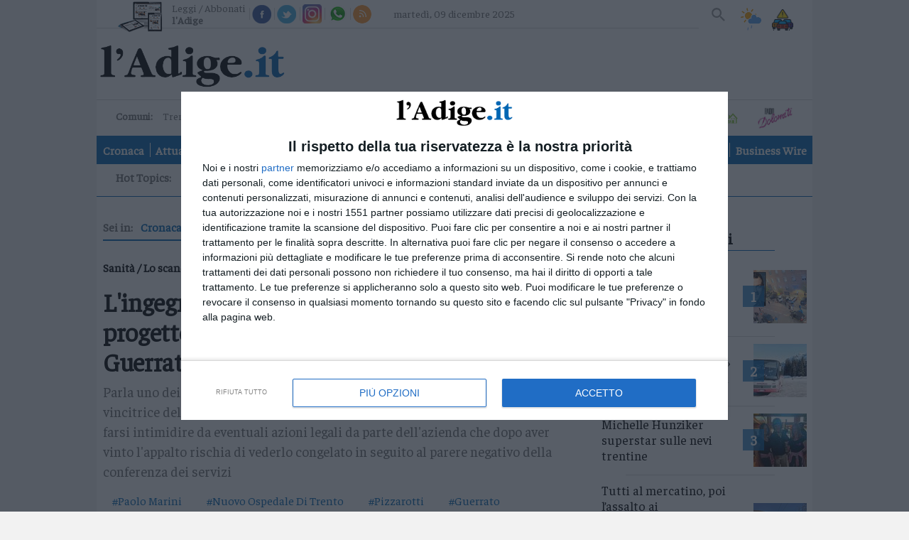

--- FILE ---
content_type: application/javascript
request_url: https://www.ladige.it/dist/script.min.js
body_size: 61707
content:
var _typeof="function"===typeof Symbol&&"symbol"===typeof Symbol.iterator?function(e){return typeof e}:function(e){return e&&"function"===typeof Symbol&&e.constructor===Symbol&&e!==Symbol.prototype?"symbol":typeof e};
(function(e){"function"===typeof define&&define.amd?define(["jquery"],e):"object"===("undefined"===typeof exports?"undefined":_typeof(exports))?e(require("jquery")):e(jQuery)})(function(e){function h(a){a=g.json?JSON.stringify(a):String(a);return g.raw?a:encodeURIComponent(a)}function k(a,b){var c;if(g.raw)c=a;else a:{0===a.indexOf('"')&&(a=a.slice(1,-1).replace(/\\"/g,'"').replace(/\\\\/g,"\\"));try{a=decodeURIComponent(a.replace(f," "));c=g.json?JSON.parse(a):a;break a}catch(m){}c=void 0}return e.isFunction(b)?
b(c):c}var f=/\+/g,g=e.cookie=function(a,b,c){if(void 0!==b&&!e.isFunction(b)){c=e.extend({},g.defaults,c);if("number"===typeof c.expires){var f=c.expires,d=c.expires=new Date;d.setTime(+d+864E5*f)}return document.cookie=[g.raw?a:encodeURIComponent(a),"\x3d",h(b),c.expires?"; expires\x3d"+c.expires.toUTCString():"",c.path?"; path\x3d"+c.path:"",c.domain?"; domain\x3d"+c.domain:"",c.secure?"; secure":""].join("")}c=a?void 0:{};for(var f=document.cookie?document.cookie.split("; "):[],d=0,l=f.length;d<
l;d++){var q=f[d].split("\x3d"),r;r=q.shift();r=g.raw?r:decodeURIComponent(r);q=q.join("\x3d");if(a&&a===r){c=k(q,b);break}a||void 0===(q=k(q))||(c[r]=q)}return c};g.defaults={};e.removeCookie=function(a,b){if(void 0===e.cookie(a))return!1;e.cookie(a,"",e.extend({},b,{expires:-1}));return!e.cookie(a)}});"use strict";
(function(e,h,k,f){var g=e(h);e.fn.lazyload=function(a){function b(){var a=0;c.each(function(){var b=e(this);if(!(m.skip_invisible&&!b.is(":visible")||e.abovethetop(this,m)||e.leftofbegin(this,m)))if(!e.belowthefold(this,m)&&!e.rightoffold(this,m))b.trigger("appear"),a=0;else if(++a>m.failure_limit)return!1})}var c=this,m={threshold:0,failure_limit:0,event:"scroll",effect:"show",container:h,data_attribute:"original",skip_invisible:!1,appear:null,load:null,placeholder:"[data-uri]"};
a&&(f!==a.failurelimit&&(a.failure_limit=a.failurelimit,delete a.failurelimit),f!==a.effectspeed&&(a.effect_speed=a.effectspeed,delete a.effectspeed),e.extend(m,a));a=m.container===f||m.container===h?g:e(m.container);0===m.event.indexOf("scroll")&&a.bind(m.event,function(){return b()});this.each(function(){var a=this,b=e(a);a.loaded=!1;(b.attr("src")===f||!1===b.attr("src"))&&b.is("img")&&b.attr("src",m.placeholder);b.one("appear",function(){this.loaded||(m.appear&&m.appear.call(a,c.length,m),e("\x3cimg /\x3e").bind("load",
function(){var d=b.attr("data-"+m.data_attribute);b.hide();b.is("img")?b.attr("src",d):b.css("background-image","url('"+d+"')");b[m.effect](m.effect_speed);a.loaded=!0;d=e.grep(c,function(a){return!a.loaded});c=e(d);m.load&&m.load.call(a,c.length,m)}).attr("src",b.attr("data-"+m.data_attribute)))});0!==m.event.indexOf("scroll")&&b.bind(m.event,function(){a.loaded||b.trigger("appear")})});g.bind("resize",function(){b()});/(?:iphone|ipod|ipad).*os 5/gi.test(navigator.appVersion)&&g.bind("pageshow",
function(a){a.originalEvent&&a.originalEvent.persisted&&c.each(function(){e(this).trigger("appear")})});e(k).ready(function(){b()});return this};e.belowthefold=function(a,b){return(b.container===f||b.container===h?(h.innerHeight?h.innerHeight:g.height())+g.scrollTop():e(b.container).offset().top+e(b.container).height())<=e(a).offset().top-b.threshold};e.rightoffold=function(a,b){return(b.container===f||b.container===h?g.width()+g.scrollLeft():e(b.container).offset().left+e(b.container).width())<=
e(a).offset().left-b.threshold};e.abovethetop=function(a,b){return(b.container===f||b.container===h?g.scrollTop():e(b.container).offset().top)>=e(a).offset().top+b.threshold+e(a).height()};e.leftofbegin=function(a,b){return(b.container===f||b.container===h?g.scrollLeft():e(b.container).offset().left)>=e(a).offset().left+b.threshold+e(a).width()};e.inviewport=function(a,b){return!e.rightoffold(a,b)&&!e.leftofbegin(a,b)&&!e.belowthefold(a,b)&&!e.abovethetop(a,b)};e.extend(e.expr[":"],{"below-the-fold":function(a){return e.belowthefold(a,
{threshold:0})},"above-the-top":function(a){return!e.belowthefold(a,{threshold:0})},"right-of-screen":function(a){return e.rightoffold(a,{threshold:0})},"left-of-screen":function(a){return!e.rightoffold(a,{threshold:0})},"in-viewport":function(a){return e.inviewport(a,{threshold:0})},"above-the-fold":function(a){return!e.belowthefold(a,{threshold:0})},"right-of-fold":function(a){return e.rightoffold(a,{threshold:0})},"left-of-fold":function(a){return!e.rightoffold(a,{threshold:0})}})})(jQuery,window,
document);"use strict";_typeof="function"===typeof Symbol&&"symbol"===typeof Symbol.iterator?function(e){return typeof e}:function(e){return e&&"function"===typeof Symbol&&e.constructor===Symbol&&e!==Symbol.prototype?"symbol":typeof e};function _classCallCheck(e,h){if(!(e instanceof h))throw new TypeError("Cannot call a class as a function");}
var _createClass=function(){function e(e,k){for(var h=0;h<k.length;h++){var g=k[h];g.enumerable=g.enumerable||!1;g.configurable=!0;"value"in g&&(g.writable=!0);Object.defineProperty(e,g.key,g)}}return function(h,k,f){return k&&e(h.prototype,k),f&&e(h,f),h}}(),MaterialDatepicker=function(){function e(h,k){_classCallCheck(this,e);if(this.settings=Object.assign({type:"date",lang:"en",orientation:"landscape",color:"rgba(0, 150, 136, 1)",theme:"light",zIndex:"100",position:null,buttons:!0,openOn:"click",
closeAfterClick:!0,date:new Date,weekBegin:"sunday",outputFormat:{date:"YYYY/MM/DD",month:"MMMM YYYY"},topHeaderFormat:"YYYY",headerFormat:{date:"ddd, MMM D",month:"MMM"},sitePickerFormat:{date:"MMMM YYYY",month:"YYYY"},onLoad:null,onOpen:null,onNewDate:null,onChange:null,outputElement:""},k),moment.locale(this.settings.lang),"object"==_typeof(this.settings.topHeaderFormat)&&(this.settings.topHeaderFormat=this.settings.topHeaderFormat[this.settings.type]),"object"==_typeof(this.settings.headerFormat)&&
(this.settings.headerFormat=this.settings.headerFormat[this.settings.type]),"object"==_typeof(this.settings.outputFormat)&&(this.settings.outputFormat=this.settings.outputFormat[this.settings.type]),"object"==_typeof(this.settings.sitePickerFormat)&&(this.settings.sitePickerFormat=this.settings.sitePickerFormat[this.settings.type]),this.element=h,"string"==typeof this.element&&(this.element=document.querySelector(""+h),null==this.element))return void console.warn('Material Datepicker could not initialize because, Object: "'+
h+'" is not defined');h=this.element.tagName;k=(this.element.getAttribute("type"),moment().format(this.settings.outputFormat));"INPUT"==h?k=this.element.value:"DIV"==h||"A"==h||"SPAN"==h||"P"==h?0==this.element.children&&(k=this.element.innerHTML):"PAPER-INPUT"==h&&(k=this.element.value);h=moment(k,this.settings.outputFormat).toDate();isNaN(h.getTime())&&(h=moment().toDate());this.date=h;"string"==typeof this.settings.outputElement&&""!=this.settings.outputElement&&(this.settings.outputElement=document.querySelector(""+
this.settings.outputElement));this._define()}return _createClass(e,[{key:"_define",value:function(){var e=this;if(this._createElement(),"direct"==this.settings.openOn)return void this.open(this.settings.openOn);this.element.addEventListener(this.settings.openOn,function(){e.open(e.settings.openOn)});"direct"!=this.settings.openOn&&(document.addEventListener("keyup",function(h){9==h.keyCode&&(document.activeElement==e.element?e.open():e.close())}),document.addEventListener("keyup",function(h){h=moment(e.element.value,
e.settings.outputFormat).toDate();e.newDate(h,"",!1)}),document.addEventListener("mouseup",function(h){-1==e._getPath(h).indexOf(e.picker)&&e.close()}))}},{key:"_createElement",value:function(e){var h=this;e=(new Date).getTime()+Math.round(Math.random()+2);this.picker=document.createElement("div");this.picker.setAttribute("class","mp-"+this.settings.type+"picker mp-picker");this.picker.setAttribute("id","mp-"+e);this.picker.setAttribute("data-theme",this.settings.theme);this.picker.setAttribute("data-orientation",
this.settings.orientation);var f=document.createElement("div");f.setAttribute("class","mp-picker-info");this.picker.appendChild(f);var g=document.createElement("div");g.setAttribute("class","mp-picker-picker");this.picker.appendChild(g);var a=document.createElement("span");a.setAttribute("class","mp-info-first");f.appendChild(a);a=document.createElement("span");a.setAttribute("class","mp-info-second");f.appendChild(a);f=document.createElement("div");f.setAttribute("class","mp-picker-site");g.appendChild(f);
a=document.createElement("a");a.setAttribute("class","mp-picker-site-before mp-picker-site-button");f.appendChild(a);a.addEventListener("click",function(){h._siteChange(-1)});a=document.createElement("span");a.setAttribute("class","mp-picker-site-this mp-animate");f.appendChild(a);a=document.createElement("a");a.setAttribute("class","mp-picker-site-next mp-picker-site-button");f.appendChild(a);a.addEventListener("click",function(){h._siteChange(1)});f=document.createElement("div");f.setAttribute("class",
"mp-picker-choose mp-animate");g.appendChild(f);e="\n      #mp-"+e+'.mp-picker:not([data-theme\x3d"dark"]) .mp-picker-info {\n        background-color: '+this.settings.color+";\n      }\n\n      #mp-"+e+'.mp-picker .mp-picker-choose [class*\x3d"mp-picker-click"].active,\n      #mp-'+e+'.mp-picker[data-theme\x3d"dark"] .mp-picker-choose [class*\x3d"mp-picker-click"].active {\n        background-color: '+this.settings.color+";\n      }\n\n      #mp-"+e+'.mp-picker .mp-picker-choose [class*\x3d"mp-picker-click"].today:not(.active),\n      #mp-'+
e+'.mp-picker[data-theme\x3d"dark"] .mp-picker-choose .mp-picker-choose [class*\x3d"mp-picker-click"].today:not(.active) {\n        color: '+this.settings.color+";\n      }\n    ";g=document.createElement("style");g.type="text/css";g.appendChild(document.createTextNode(e));document.querySelector("head").appendChild(g);this.draw();this.callbackOnLoad()}},{key:"draw",value:function(){var e=this,k=this.picker.querySelector(".mp-picker-choose");if(k.innerHTML="",this.picker.querySelector(".mp-info-first").innerHTML=
moment(this.date).format(this.settings.topHeaderFormat),this.picker.querySelector(".mp-info-second").innerHTML=moment(this.date).format(this.settings.headerFormat),this.picker.querySelector(".mp-picker-site-this").innerHTML=moment(this.date).format(this.settings.sitePickerFormat),null!=this.picker.querySelector('[class*\x3d"mp-picker-click"].active')&&this.picker.querySelector('[class*\x3d"mp-picker-click"].active').classList.remove("active"),"date"==this.settings.type){for(var f=0;7>f;f++){var g=
f;"monday"==this.settings.weekBegin&&7<=(g+=1)&&(g=0);var a=document.createElement("span");a.setAttribute("class","mp-picker-header mp-picker-header-day-"+f);a.innerHTML=moment.weekdaysMin()[g].substr(0,1);k.appendChild(a)}var b=this.date.getTime(),b=new Date(b);b.setDate(1);b.setMonth(b.getMonth()+1);b.setDate(0);var c=b,b=b.getDate();c.setDate(1);for(var c=c.getDay(),g=function(a,l){var d=document.createElement("a");d.setAttribute("class","mp-picker-choose-day");var g=a>=c;"monday"==e.settings.weekBegin&&
(g=a+1>=c);g&&l<=b?(d.innerHTML=l,d.classList.add("mp-picker-click-"+l),l++):(d.innerHTML=" ",d.classList.add("mp-empty"));k.appendChild(d);d.addEventListener("click",function(a){e._getPath(a)[0].classList.contains("mp-empty")||(a=e.date,a.setDate(l-1),"direct"==e.settings.openOn?e.newDate(a):e.newDate(a,"close"))});m=l},f=0,m=1;42>f;f++)g(f,m);(new Date).getYear()==this.date.getYear()&&(new Date).getMonth()==this.date.getMonth()?this.picker.querySelector(".mp-picker-click-"+1*(new Date).getDate()).classList.add("today"):
null!=this.picker.querySelector(".mp-picker-click-"+1*(new Date).getMonth()+".today")&&this.picker.querySelector(".mp-picker-click-"+1*(new Date).getDate()+".today").classList.remove("today");this.picker.querySelector(".mp-picker-click-"+1*this.date.getDate()).classList.add("active")}else if("month"==this.settings.type){g=function(a){var b=document.createElement("a");b.setAttribute("class","mp-picker-click-"+a+" mp-picker-choose-month");b.innerHTML=moment.monthsShort("-MMM-")[a].replace(".","");k.appendChild(b);
b.addEventListener("click",function(){var b=e.date;b.setMonth(a);"direct"==e.settings.openOn?e.newDate(b):e.newDate(b,"close")})};for(f=0;12>f;f++)g(f);(new Date).getYear()==this.date.getYear()?this.picker.querySelector(".mp-picker-click-"+1*(new Date).getMonth()).classList.add("today"):null!=this.picker.querySelector(".mp-picker-click-"+1*(new Date).getMonth()+".today")&&this.picker.querySelector(".mp-picker-click-"+1*(new Date).getMonth()+".today").classList.remove("today");this.picker.querySelector(".mp-picker-click-"+
1*this.date.getMonth()).classList.add("active")}}},{key:"_siteChange",value:function(e){var h=this,f={"-1":"left",1:"right"},g={"-1":"right",1:"left"};"date"==this.settings.type?this.date=moment(this.date).add(e,"month").toDate():"month"==this.settings.type&&(this.date=moment(this.date).add(e,"year").toDate());this.picker.querySelectorAll(".mp-animate")[0].classList.add("mp-animate-"+g[e]);this.picker.querySelectorAll(".mp-animate")[1].classList.add("mp-animate-"+g[e]);setTimeout(function(){h.picker.querySelectorAll(".mp-animate")[0].classList.remove("mp-animate-"+
g[e]);h.picker.querySelectorAll(".mp-animate")[0].classList.add("mp-animate-"+f[e]);h.picker.querySelectorAll(".mp-animate")[1].classList.remove("mp-animate-"+g[e]);h.picker.querySelectorAll(".mp-animate")[1].classList.add("mp-animate-"+f[e]);h.draw();setTimeout(function(){h.picker.querySelectorAll(".mp-animate")[0].classList.remove("mp-animate-"+f[e]);h.picker.querySelectorAll(".mp-animate")[1].classList.remove("mp-animate-"+f[e]);h.newDate(h.date)},200)},200)}},{key:"open",value:function(e){if("direct"==
e&&"DIV"==this.element.tagName)this.element.appendChild(this.picker);else{e=this.element.tagName;var h=this.element.getAttribute("type"),f=this.element.value;("INPUT"!=e||"date"!=h&&"number"!=h&&"text"!=h)&&"PAPER-INPUT"!=e||""==f||(this.date=moment(f,this.settings.outputFormat).toDate());document.body.appendChild(this.picker);e=this._findTotalOffset(this.element);var h=e.top+e.height+10,f=e.left,g=g=Math.max(document.documentElement.clientWidth,window.innerWidth||0),a=a=Math.max(document.documentElement.clientHeight,
window.innerHeight||0),b=this._findTotalOffset(this.picker);f+b.width+50>g&&(f=f-b.width-10);h+b.height+20>a&&(h=h-b.height-e.height-10);this.picker.style.top=h+"px";this.picker.style.left=f+"px"}this.picker.style.zIndex=this.settings.zIndex;null!=this.settings.position&&(this.picker.style.position=this.settings.position);this.newDate(null);this.callbackOnOpen()}},{key:"close",value:function(){this.picker&&this.picker.parentNode&&this.picker.parentNode.removeChild(this.picker)}},{key:"_writeInElement",
value:function(){var e=moment(this.date).format(this.settings.outputFormat);("INPUT"==this.element.tagName&&"text"==this.element.getAttribute("type")||"DIV"==this.element.tagName||"PAPER-INPUT"==this.element.tagName)&&(this.element.value=e);"INPUT"!=this.settings.outputElement.tagName&&(this.settings.outputElement.innerHTML=e)}},{key:"newDate",value:function(e,k){var f=2>=arguments.length||void 0===arguments[2]||arguments[2],g=e||this.date;isNaN(g.valueOf())&&(g=this.settings.date);g.setMilliseconds(0);
g.setSeconds(0);g.setMinutes(0);g.setHours(0);this.date=g;this.draw();f&&this._writeInElement();this.callbackOnChange();"close"==k&&(this.close(),this.callbackOnNewDate())}},{key:"callbackOnLoad",value:function(){"function"==typeof this.settings.onLoad&&this.settings.onLoad.call(this,this.date)}},{key:"callbackOnOpen",value:function(){"function"==typeof this.settings.onOpen&&this.settings.onOpen.call(this,this.date)}},{key:"callbackOnNewDate",value:function(){"function"==typeof this.settings.onNewDate&&
this.settings.onNewDate.call(this,this.date)}},{key:"callbackOnChange",value:function(){"function"==typeof this.settings.onChange&&this.settings.onChange.call(this,this.date)}},{key:"_findTotalOffset",value:function(e){var h,f;h=f=0;var g=e.getBoundingClientRect();if(e.offsetParent){do h+=e.offsetLeft,f+=e.offsetTop;while(e=e.offsetParent)}return{left:h,top:f,height:g.height,width:g.width}}},{key:"_getPath",value:function(e){var h=[];for(e=e.target;e;)h.push(e),e=e.parentElement;return-1===h.indexOf(window)&&
-1===h.indexOf(document)&&h.push(document),-1===h.indexOf(window)&&h.push(window),h}}]),e}();"use strict";_typeof="function"===typeof Symbol&&"symbol"===typeof Symbol.iterator?function(e){return typeof e}:function(e){return e&&"function"===typeof Symbol&&e.constructor===Symbol&&e!==Symbol.prototype?"symbol":typeof e};
(function(e){"object"===("undefined"===typeof exports?"undefined":_typeof(exports))&&"undefined"!==typeof module?module.exports=e():"function"===typeof define&&define.amd?define([],e):("undefined"!==typeof window?window:"undefined"!==typeof global?global:"undefined"!==typeof self?self:this).Lightgallery=e()})(function(){return function h(k,f,g){function a(c,d){if(!f[c]){if(!k[c]){var l="function"==typeof require&&require;if(!d&&l)return l(c,!0);if(b)return b(c,!0);d=Error("Cannot find module '"+c+
"'");throw d.code="MODULE_NOT_FOUND",d;}d=f[c]={exports:{}};k[c][0].call(d.exports,function(b){var d=k[c][1][b];return a(d?d:b)},d,d.exports,h,k,f,g)}return f[c].exports}for(var b="function"==typeof require&&require,c=0;c<g.length;c++)a(g[c]);return a}({1:[function(h,k,f){(function(g,a){if("undefined"!==typeof f)a(f);else{var b={};a(b);g.lgUtils=b}})(this,function(g){Object.defineProperty(g,"__esModule",{value:!0});window.getAttribute=function(a){return window[a]};window.setAttribute=function(a,c){window[a]=
c};document.getAttribute=function(a){return document[a]};document.setAttribute=function(a,c){document[a]=c};var a={wrap:function(a,c){if(a){var b=document.createElement("div");b.className=c;a.parentNode.insertBefore(b,a);a.parentNode.removeChild(a);b.appendChild(a)}},addClass:function(a,c){a&&(a.classList?a.classList.add(c):a.className+=" "+c)},removeClass:function(a,c){a&&(a.classList?a.classList.remove(c):a.className=a.className.replace(new RegExp("(^|\\b)"+c.split(" ").join("|")+"(\\b|$)","gi"),
" "))},hasClass:function(a,c){return a.classList?a.classList.contains(c):(new RegExp("(^| )"+c+"( |$)","gi")).test(a.className)},setVendor:function(a,c,g){a&&(a.style[c.charAt(0).toLowerCase()+c.slice(1)]=g,a.style["webkit"+c]=g,a.style["moz"+c]=g,a.style["ms"+c]=g,a.style["o"+c]=g)},trigger:function(a,c){if(a){var b=new CustomEvent(c,{detail:2>=arguments.length||void 0===arguments[2]?null:arguments[2]});a.dispatchEvent(b)}},Listener:{uid:0},on:function(b,c,g){b&&c.split(" ").forEach(function(d){var l=
b.getAttribute("lg-event-uid")||"";a.Listener.uid++;l+="\x26"+a.Listener.uid;b.setAttribute("lg-event-uid",l);a.Listener[d+a.Listener.uid]=g;b.addEventListener(d.split(".")[0],g,!1)})},off:function(b,c){if(b){var g=b.getAttribute("lg-event-uid");if(g)for(var g=g.split("\x26"),d=0;d<g.length;d++)if(g[d]){var l=c+g[d];if("."===l.substring(0,1))for(var f in a.Listener)a.Listener.hasOwnProperty(f)&&-1<f.split(".").indexOf(l.split(".")[1])&&(b.removeEventListener(f.split(".")[0],a.Listener[f]),b.setAttribute("lg-event-uid",
b.getAttribute("lg-event-uid").replace("\x26"+g[d],"")),delete a.Listener[f]);else b.removeEventListener(l.split(".")[0],a.Listener[l]),b.setAttribute("lg-event-uid",b.getAttribute("lg-event-uid").replace("\x26"+g[d],"")),delete a.Listener[l]}}},param:function(a){return Object.keys(a).map(function(b){return encodeURIComponent(b)+"\x3d"+encodeURIComponent(a[b])}).join("\x26")}};g.default=a})},{}],2:[function(h,k,f){(function(g,a){"undefined"!==typeof f?a(h("./lg-utils")):(a(g.lgUtils),g.lightgallery=
{})})(this,function(g){function a(a,b){this.el=a;this.s=c({},f,b);if(this.s.dynamic&&"undefined"!==this.s.dynamicEl&&this.s.dynamicEl.constructor===Array&&!this.s.dynamicEl.length)throw"When using dynamic mode, you must also define dynamicEl as an Array.";this.modules={};this.hideBartimeout=this.lgBusy=this.lGalleryOn=!1;this.isTouch="ontouchstart"in document.documentElement;this.s.slideEndAnimatoin&&(this.s.hideControlOnEnd=!1);this.items=[];this.s.dynamic?this.items=this.s.dynamicEl:"this"===this.s.selector?
this.items.push(this.el):this.items=""!==this.s.selector?this.s.selectWithin?document.querySelector(this.s.selectWithin).querySelectorAll(this.s.selector):this.el.querySelectorAll(this.s.selector):this.el.children;this.outer=this.___slide="";this.init();return this}var b=g&&g.__esModule?g:{default:g},c=Object.assign||function(a){for(var b=1;b<arguments.length;b++){var d=arguments[b],c;for(c in d)Object.prototype.hasOwnProperty.call(d,c)&&(a[c]=d[c])}return a};(function(){function a(a,b){b=b||{bubbles:!1,
cancelable:!1,detail:void 0};var d=document.createEvent("CustomEvent");d.initCustomEvent(a,b.bubbles,b.cancelable,b.detail);return d}if("function"===typeof window.CustomEvent)return!1;a.prototype=window.Event.prototype;window.CustomEvent=a})();window.utils=b.default;window.lgData={uid:0};window.lgModules={};var f={mode:"lg-slide",cssEasing:"ease",easing:"linear",speed:600,height:"100%",width:"100%",addClass:"",startClass:"lg-start-zoom",backdropDuration:150,hideBarsDelay:6E3,useLeft:!1,closable:!0,
loop:!0,escKey:!0,keyPress:!0,controls:!0,slideEndAnimatoin:!0,hideControlOnEnd:!1,mousewheel:!1,getCaptionFromTitleOrAlt:!0,appendSubHtmlTo:".lg-sub-html",subHtmlSelectorRelative:!1,preload:1,showAfterLoad:!0,selector:"",selectWithin:"",nextHtml:"",prevHtml:"",index:!1,iframeMaxWidth:"100%",download:!0,counter:!0,appendCounterTo:".lg-toolbar",swipeThreshold:50,enableSwipe:!0,enableDrag:!0,dynamic:!1,dynamicEl:[],galleryId:1};a.prototype.init=function(){var a=this;a.s.preload>a.items.length&&(a.s.preload=
a.items.length);var l=window.location.hash;0<l.indexOf("lg\x3d"+this.s.galleryId)&&(a.index=parseInt(l.split("\x26slide\x3d")[1],10),b.default.addClass(document.body,"lg-from-hash"),b.default.hasClass(document.body,"lg-on")||(b.default.addClass(document.body,"lg-on"),setTimeout(function(){a.build(a.index)})));if(a.s.dynamic)b.default.trigger(this.el,"onBeforeOpen"),a.index=a.s.index||0,b.default.hasClass(document.body,"lg-on")||(b.default.addClass(document.body,"lg-on"),setTimeout(function(){a.build(a.index)}));
else for(l=0;l<a.items.length;l++)(function(d){b.default.on(a.items[d],"click.lgcustom",function(l){l.preventDefault();b.default.trigger(a.el,"onBeforeOpen");a.index=a.s.index||d;b.default.hasClass(document.body,"lg-on")||(a.build(a.index),b.default.addClass(document.body,"lg-on"))})})(l)};a.prototype.build=function(a){var d=this;d.structure();for(var c in window.lgModules)d.modules[c]=new window.lgModules[c](d.el);d.slide(a,!1,!1);d.s.keyPress&&d.keyPress();1<d.items.length&&(d.arrow(),setTimeout(function(){d.enableDrag();
d.enableSwipe()},50),d.s.mousewheel&&d.mousewheel());d.counter();d.closeGallery();b.default.trigger(d.el,"onAfterOpen");b.default.on(d.outer,"mousemove.lg click.lg touchstart.lg",function(){b.default.removeClass(d.outer,"lg-hide-items");clearTimeout(d.hideBartimeout);d.hideBartimeout=setTimeout(function(){b.default.addClass(d.outer,"lg-hide-items")},d.s.hideBarsDelay)})};a.prototype.structure=function(){var a="",l="",c=0,g="",f=this;document.body.insertAdjacentHTML("beforeend",'\x3cdiv class\x3d"lg-backdrop"\x3e\x3c/div\x3e');
b.default.setVendor(document.querySelector(".lg-backdrop"),"TransitionDuration",this.s.backdropDuration+"ms");for(c=0;c<this.items.length;c++)a+='\x3cdiv class\x3d"lg-item"\x3e\x3c/div\x3e';this.s.controls&&1<this.items.length&&(l='\x3cdiv class\x3d"lg-actions"\x3e\x3cdiv class\x3d"lg-prev lg-icon"\x3e'+this.s.prevHtml+'\x3c/div\x3e\x3cdiv class\x3d"lg-next lg-icon"\x3e'+this.s.nextHtml+"\x3c/div\x3e\x3c/div\x3e");".lg-sub-html"===this.s.appendSubHtmlTo&&(g='\x3cdiv class\x3d"lg-sub-html"\x3e\x3c/div\x3e');
document.body.insertAdjacentHTML("beforeend",'\x3cdiv class\x3d"lg-outer '+this.s.addClass+" "+this.s.startClass+'"\x3e\x3cdiv class\x3d"lg" style\x3d"width:'+this.s.width+"; height:"+this.s.height+'"\x3e\x3cdiv class\x3d"lg-inner"\x3e'+a+'\x3c/div\x3e\x3cdiv class\x3d"lg-toolbar group"\x3e\x3cspan class\x3d"lg-close lg-icon"\x3e\x3c/span\x3e\x3c/div\x3e'+l+g+"\x3c/div\x3e\x3c/div\x3e");this.outer=document.querySelector(".lg-outer");this.___slide=this.outer.querySelectorAll(".lg-item");this.s.useLeft?
(b.default.addClass(this.outer,"lg-use-left"),this.s.mode="lg-slide"):b.default.addClass(this.outer,"lg-use-css3");f.setTop();b.default.on(window,"resize.lg orientationchange.lg",function(){setTimeout(function(){f.setTop()},100)});b.default.addClass(this.___slide[this.index],"lg-current");this.doCss()?b.default.addClass(this.outer,"lg-css3"):(b.default.addClass(this.outer,"lg-css"),this.s.speed=0);b.default.addClass(this.outer,this.s.mode);this.s.enableDrag&&1<this.items.length&&b.default.addClass(this.outer,
"lg-grab");this.s.showAfterLoad&&b.default.addClass(this.outer,"lg-show-after-load");this.doCss()&&(a=this.outer.querySelector(".lg-inner"),b.default.setVendor(a,"TransitionTimingFunction",this.s.cssEasing),b.default.setVendor(a,"TransitionDuration",this.s.speed+"ms"));b.default.addClass(document.querySelector(".lg-backdrop"),"in");setTimeout(function(){b.default.addClass(f.outer,"lg-visible")},this.s.backdropDuration);this.s.download&&this.outer.querySelector(".lg-toolbar").insertAdjacentHTML("beforeend",
'\x3ca id\x3d"lg-download" target\x3d"_blank" download class\x3d"lg-download lg-icon"\x3e\x3c/a\x3e');this.prevScrollTop=document.documentElement.scrollTop||document.body.scrollTop};a.prototype.setTop=function(){if("100%"!==this.s.height){var a=window.innerHeight,b=(a-parseInt(this.s.height,10))/2,c=this.outer.querySelector(".lg");a>=parseInt(this.s.height,10)?c.style.top=b+"px":c.style.top="0px"}};a.prototype.doCss=function(){var a;a:{a="transition MozTransition WebkitTransition OTransition msTransition KhtmlTransition".split(" ");
var b=document.documentElement,c;for(c=0;c<a.length;c++)if(a[c]in b.style){a=!0;break a}a=void 0}return a?!0:!1};a.prototype.isVideo=function(a,b){b=this.s.dynamic?this.s.dynamicEl[b].html:this.items[b].getAttribute("data-html");if(!a&&b)return{html5:!0};b=a.match(/\/\/(?:www\.)?youtu(?:\.be|be\.com)\/(?:watch\?v=|embed\/)?([a-z0-9\-\_\%]+)/i);var d=a.match(/\/\/(?:www\.)?vimeo.com\/([0-9a-z\-_]+)/i),c=a.match(/\/\/(?:www\.)?dai.ly\/([0-9a-z\-_]+)/i);a=a.match(/\/\/(?:www\.)?(?:vk\.com|vkontakte\.ru)\/(?:video_ext\.php\?)(.*)/i);
if(b)return{youtube:b};if(d)return{vimeo:d};if(c)return{dailymotion:c};if(a)return{vk:a}};a.prototype.counter=function(){this.s.counter&&this.outer.querySelector(this.s.appendCounterTo).insertAdjacentHTML("beforeend",'\x3cdiv id\x3d"lg-counter"\x3e\x3cspan id\x3d"lg-counter-current"\x3e'+(parseInt(this.index,10)+1)+'\x3c/span\x3e / \x3cspan id\x3d"lg-counter-all"\x3e'+this.items.length+"\x3c/span\x3e\x3c/div\x3e")};a.prototype.addHtml=function(a){var d,c;this.s.dynamic?d=this.s.dynamicEl[a].subHtml:
(c=this.items[a],d=c.getAttribute("data-sub-html"),this.s.getCaptionFromTitleOrAlt&&!d&&(d=c.getAttribute("title"))&&c.querySelector("img")&&(d=c.querySelector("img").getAttribute("alt")));if("undefined"!==typeof d&&null!==d){var g=d.substring(0,1);if("."===g||"#"===g)d=this.s.subHtmlSelectorRelative&&!this.s.dynamic?c.querySelector(d).innerHTML:document.querySelector(d).innerHTML}else d="";".lg-sub-html"===this.s.appendSubHtmlTo?this.outer.querySelector(this.s.appendSubHtmlTo).innerHTML=d:this.___slide[a].insertAdjacentHTML("beforeend",
d);"undefined"!==typeof d&&null!==d&&(""===d?b.default.addClass(this.outer.querySelector(this.s.appendSubHtmlTo),"lg-empty-html"):b.default.removeClass(this.outer.querySelector(this.s.appendSubHtmlTo),"lg-empty-html"));b.default.trigger(this.el,"onAfterAppendSubHtml",{index:a})};a.prototype.preload=function(a){var b;for(b=1;b<=this.s.preload&&!(b>=this.items.length-a);b++)this.loadContent(a+b,!1,0);for(b=1;b<=this.s.preload&&!(0>a-b);b++)this.loadContent(a-b,!1,0)};a.prototype.loadContent=function(a,
c,g){var d=this,l=!1,f,h,m,q,k;m=function(a){for(var b=[],d=[],c=0;c<a.length;c++){var g=a[c].split(" ");""===g[0]&&g.splice(0,1);d.push(g[0]);b.push(g[1])}a=window.innerWidth;for(c=0;c<b.length;c++)if(parseInt(b[c],10)>a){h=d[c];break}};d.s.dynamic?(d.s.dynamicEl[a].poster&&(l=!0,f=d.s.dynamicEl[a].poster),k=d.s.dynamicEl[a].html,h=d.s.dynamicEl[a].src,d.s.dynamicEl[a].responsive&&(q=d.s.dynamicEl[a].responsive.split(","),m(q)),m=d.s.dynamicEl[a].srcset,q=d.s.dynamicEl[a].sizes):(d.items[a].getAttribute("data-poster")&&
(l=!0,f=d.items[a].getAttribute("data-poster")),k=d.items[a].getAttribute("data-html"),h=d.items[a].getAttribute("href")||d.items[a].getAttribute("data-src"),d.items[a].getAttribute("data-responsive")&&(q=d.items[a].getAttribute("data-responsive").split(","),m(q)),m=d.items[a].getAttribute("data-srcset"),q=d.items[a].getAttribute("data-sizes"));var v=!1;d.s.dynamic?d.s.dynamicEl[a].iframe&&(v=!0):"true"===d.items[a].getAttribute("data-iframe")&&(v=!0);var w=d.isVideo(h,a);if(!b.default.hasClass(d.___slide[a],
"lg-loaded")){v?d.___slide[a].insertAdjacentHTML("afterbegin",'\x3cdiv class\x3d"lg-video-cont" style\x3d"max-width:'+d.s.iframeMaxWidth+'"\x3e\x3cdiv class\x3d"lg-video"\x3e\x3ciframe class\x3d"lg-object" frameborder\x3d"0" src\x3d"'+h+'"  allowfullscreen\x3d"true"\x3e\x3c/iframe\x3e\x3c/div\x3e\x3c/div\x3e'):l?(k="",k=w&&w.youtube?"lg-has-youtube":w&&w.vimeo?"lg-has-vimeo":"lg-has-html5",d.___slide[a].insertAdjacentHTML("beforeend",'\x3cdiv class\x3d"lg-video-cont '+k+' "\x3e\x3cdiv class\x3d"lg-video"\x3e\x3cspan class\x3d"lg-video-play"\x3e\x3c/span\x3e\x3cimg class\x3d"lg-object lg-has-poster" src\x3d"'+
f+'" /\x3e\x3c/div\x3e\x3c/div\x3e')):w?(d.___slide[a].insertAdjacentHTML("beforeend",'\x3cdiv class\x3d"lg-video-cont "\x3e\x3cdiv class\x3d"lg-video"\x3e\x3c/div\x3e\x3c/div\x3e'),b.default.trigger(d.el,"hasVideo",{index:a,src:h,html:k})):d.___slide[a].insertAdjacentHTML("beforeend",'\x3cdiv class\x3d"lg-img-wrap"\x3e\x3cimg class\x3d"lg-object lg-image" src\x3d"'+h+'" /\x3e\x3c/div\x3e');b.default.trigger(d.el,"onAferAppendSlide",{index:a});f=d.___slide[a].querySelector(".lg-object");q&&f.setAttribute("sizes",
q);if(m){f.setAttribute("srcset",m);try{picturefill({elements:[f[0]]})}catch(y){console.error("Make sure you have included Picturefill version 2")}}".lg-sub-html"!==this.s.appendSubHtmlTo&&d.addHtml(a);b.default.addClass(d.___slide[a],"lg-loaded")}b.default.on(d.___slide[a].querySelector(".lg-object"),"load.lg error.lg",function(){var c=0;g&&!b.default.hasClass(document.body,"lg-from-hash")&&(c=g);setTimeout(function(){b.default.addClass(d.___slide[a],"lg-complete");b.default.trigger(d.el,"onSlideItemLoad",
{index:a,delay:g||0})},c)});w&&w.html5&&!l&&b.default.addClass(d.___slide[a],"lg-complete");if(!0===c)if(b.default.hasClass(d.___slide[a],"lg-complete"))d.preload(a);else b.default.on(d.___slide[a].querySelector(".lg-object"),"load.lg error.lg",function(){d.preload(a)})};a.prototype.slide=function(a,c,g){for(var d=0,l=0;l<this.___slide.length;l++)if(b.default.hasClass(this.___slide[l],"lg-current")){d=l;break}var f=this;if(!f.lGalleryOn||d!==a){var l=this.___slide.length,h=f.lGalleryOn?this.s.speed:
0,m=!1,q=!1;if(!f.lgBusy){if(this.s.download){var k;(k=f.s.dynamic?!1!==f.s.dynamicEl[a].downloadUrl&&(f.s.dynamicEl[a].downloadUrl||f.s.dynamicEl[a].src):"false"!==f.items[a].getAttribute("data-download-url")&&(f.items[a].getAttribute("data-download-url")||f.items[a].getAttribute("href")||f.items[a].getAttribute("data-src")))?(document.getElementById("lg-download").setAttribute("href",k),b.default.removeClass(f.outer,"lg-hide-download")):b.default.addClass(f.outer,"lg-hide-download")}b.default.trigger(f.el,
"onBeforeSlide",{prevIndex:d,index:a,fromTouch:c,fromThumb:g});f.lgBusy=!0;clearTimeout(f.hideBartimeout);".lg-sub-html"===this.s.appendSubHtmlTo&&setTimeout(function(){f.addHtml(a)},h);this.arrowDisable(a);if(c)m=a-1,q=a+1,0===a&&d===l-1?(q=0,m=l-1):a===l-1&&0===d&&(q=0,m=l-1),b.default.removeClass(f.outer.querySelector(".lg-prev-slide"),"lg-prev-slide"),b.default.removeClass(f.outer.querySelector(".lg-current"),"lg-current"),b.default.removeClass(f.outer.querySelector(".lg-next-slide"),"lg-next-slide"),
b.default.addClass(f.___slide[m],"lg-prev-slide"),b.default.addClass(f.___slide[q],"lg-next-slide"),b.default.addClass(f.___slide[a],"lg-current");else{b.default.addClass(f.outer,"lg-no-trans");for(h=0;h<this.___slide.length;h++)b.default.removeClass(this.___slide[h],"lg-prev-slide"),b.default.removeClass(this.___slide[h],"lg-next-slide");a<d?(q=!0,0!==a||d!==l-1||g||(q=!1,m=!0)):a>d&&(m=!0,a!==l-1||0!==d||g||(q=!0,m=!1));q?(b.default.addClass(this.___slide[a],"lg-prev-slide"),b.default.addClass(this.___slide[d],
"lg-next-slide")):m&&(b.default.addClass(this.___slide[a],"lg-next-slide"),b.default.addClass(this.___slide[d],"lg-prev-slide"));setTimeout(function(){b.default.removeClass(f.outer.querySelector(".lg-current"),"lg-current");b.default.addClass(f.___slide[a],"lg-current");b.default.removeClass(f.outer,"lg-no-trans")},50)}f.lGalleryOn?(setTimeout(function(){f.loadContent(a,!0,0)},this.s.speed+50),setTimeout(function(){f.lgBusy=!1;b.default.trigger(f.el,"onAfterSlide",{prevIndex:d,index:a,fromTouch:c,
fromThumb:g})},this.s.speed)):(f.loadContent(a,!0,f.s.backdropDuration),f.lgBusy=!1,b.default.trigger(f.el,"onAfterSlide",{prevIndex:d,index:a,fromTouch:c,fromThumb:g}));f.lGalleryOn=!0;this.s.counter&&document.getElementById("lg-counter-current")&&(document.getElementById("lg-counter-current").innerHTML=a+1)}}};a.prototype.goToNextSlide=function(a){var d=this;d.lgBusy||(d.index+1<d.___slide.length?(d.index++,b.default.trigger(d.el,"onBeforeNextSlide",{index:d.index}),d.slide(d.index,a,!1)):d.s.loop?
(d.index=0,b.default.trigger(d.el,"onBeforeNextSlide",{index:d.index}),d.slide(d.index,a,!1)):d.s.slideEndAnimatoin&&(b.default.addClass(d.outer,"lg-right-end"),setTimeout(function(){b.default.removeClass(d.outer,"lg-right-end")},400)))};a.prototype.goToPrevSlide=function(a){var d=this;d.lgBusy||(0<d.index?(d.index--,b.default.trigger(d.el,"onBeforePrevSlide",{index:d.index,fromTouch:a}),d.slide(d.index,a,!1)):d.s.loop?(d.index=d.items.length-1,b.default.trigger(d.el,"onBeforePrevSlide",{index:d.index,
fromTouch:a}),d.slide(d.index,a,!1)):d.s.slideEndAnimatoin&&(b.default.addClass(d.outer,"lg-left-end"),setTimeout(function(){b.default.removeClass(d.outer,"lg-left-end")},400)))};a.prototype.keyPress=function(){var a=this;if(1<this.items.length)b.default.on(window,"keyup.lg",function(b){1<a.items.length&&(37===b.keyCode&&(b.preventDefault(),a.goToPrevSlide()),39===b.keyCode&&(b.preventDefault(),a.goToNextSlide()))});b.default.on(window,"keydown.lg",function(d){!0===a.s.escKey&&27===d.keyCode&&(d.preventDefault(),
b.default.hasClass(a.outer,"lg-thumb-open")?b.default.removeClass(a.outer,"lg-thumb-open"):a.destroy())})};a.prototype.arrow=function(){var a=this;b.default.on(this.outer.querySelector(".lg-prev"),"click.lg",function(){a.goToPrevSlide()});b.default.on(this.outer.querySelector(".lg-next"),"click.lg",function(){a.goToNextSlide()})};a.prototype.arrowDisable=function(a){if(!this.s.loop&&this.s.hideControlOnEnd){var d=this.outer.querySelector(".lg-next"),c=this.outer.querySelector(".lg-prev");a+1<this.___slide.length?
(d.removeAttribute("disabled"),b.default.removeClass(d,"disabled")):(d.setAttribute("disabled","disabled"),b.default.addClass(d,"disabled"));0<a?(c.removeAttribute("disabled"),b.default.removeClass(c,"disabled")):(d.setAttribute("disabled","disabled"),b.default.addClass(d,"disabled"))}};a.prototype.setTranslate=function(a,c,f){this.s.useLeft?a.style.left=c:b.default.setVendor(a,"Transform","translate3d("+c+"px, "+f+"px, 0px)")};a.prototype.touchMove=function(a,c){a=c-a;15<Math.abs(a)&&(b.default.addClass(this.outer,
"lg-dragging"),this.setTranslate(this.___slide[this.index],a,0),this.setTranslate(document.querySelector(".lg-prev-slide"),-this.___slide[this.index].clientWidth+a,0),this.setTranslate(document.querySelector(".lg-next-slide"),this.___slide[this.index].clientWidth+a,0))};a.prototype.touchEnd=function(a){var d=this;"lg-slide"!==d.s.mode&&b.default.addClass(d.outer,"lg-slide");for(var c=0;c<this.___slide.length;c++)b.default.hasClass(this.___slide[c],"lg-current")||b.default.hasClass(this.___slide[c],
"lg-prev-slide")||b.default.hasClass(this.___slide[c],"lg-next-slide")||(this.___slide[c].style.opacity="0");setTimeout(function(){b.default.removeClass(d.outer,"lg-dragging");0>a&&Math.abs(a)>d.s.swipeThreshold?d.goToNextSlide(!0):0<a&&Math.abs(a)>d.s.swipeThreshold?d.goToPrevSlide(!0):5>Math.abs(a)&&b.default.trigger(d.el,"onSlideClick");for(var c=0;c<d.___slide.length;c++)d.___slide[c].removeAttribute("style")});setTimeout(function(){b.default.hasClass(d.outer,"lg-dragging")||"lg-slide"===d.s.mode||
b.default.removeClass(d.outer,"lg-slide")},d.s.speed+100)};a.prototype.enableSwipe=function(){var a=this,c=0,f=0,g=!1;if(a.s.enableSwipe&&a.isTouch&&a.doCss()){for(var h=0;h<a.___slide.length;h++)b.default.on(a.___slide[h],"touchstart.lg",function(d){b.default.hasClass(a.outer,"lg-zoomed")||a.lgBusy||(d.preventDefault(),a.manageSwipeClass(),c=d.targetTouches[0].pageX)});for(h=0;h<a.___slide.length;h++)b.default.on(a.___slide[h],"touchmove.lg",function(d){b.default.hasClass(a.outer,"lg-zoomed")||(d.preventDefault(),
f=d.targetTouches[0].pageX,a.touchMove(c,f),g=!0)});for(h=0;h<a.___slide.length;h++)b.default.on(a.___slide[h],"touchend.lg",function(){b.default.hasClass(a.outer,"lg-zoomed")||(g?(g=!1,a.touchEnd(f-c)):b.default.trigger(a.el,"onSlideClick"))})}};a.prototype.enableDrag=function(){var a=this,c=0,f=0,g=!1,h=!1;if(a.s.enableDrag&&!a.isTouch&&a.doCss()){for(var m=0;m<a.___slide.length;m++)b.default.on(a.___slide[m],"mousedown.lg",function(d){b.default.hasClass(a.outer,"lg-zoomed")||!b.default.hasClass(d.target,
"lg-object")&&!b.default.hasClass(d.target,"lg-video-play")||(d.preventDefault(),a.lgBusy||(a.manageSwipeClass(),c=d.pageX,g=!0,a.outer.scrollLeft+=1,--a.outer.scrollLeft,b.default.removeClass(a.outer,"lg-grab"),b.default.addClass(a.outer,"lg-grabbing"),b.default.trigger(a.el,"onDragstart")))});b.default.on(window,"mousemove.lg",function(d){g&&(h=!0,f=d.pageX,a.touchMove(c,f),b.default.trigger(a.el,"onDragmove"))});b.default.on(window,"mouseup.lg",function(d){h?(h=!1,a.touchEnd(f-c),b.default.trigger(a.el,
"onDragend")):(b.default.hasClass(d.target,"lg-object")||b.default.hasClass(d.target,"lg-video-play"))&&b.default.trigger(a.el,"onSlideClick");g&&(g=!1,b.default.removeClass(a.outer,"lg-grabbing"),b.default.addClass(a.outer,"lg-grab"))})}};a.prototype.manageSwipeClass=function(){var a=this.index+1,c=this.index-1,f=this.___slide.length;this.s.loop&&(0===this.index?c=f-1:this.index===f-1&&(a=0));for(f=0;f<this.___slide.length;f++)b.default.removeClass(this.___slide[f],"lg-next-slide"),b.default.removeClass(this.___slide[f],
"lg-prev-slide");-1<c&&b.default.addClass(this.___slide[c],"lg-prev-slide");b.default.addClass(this.___slide[a],"lg-next-slide")};a.prototype.mousewheel=function(){var a=this;b.default.on(a.outer,"mousewheel.lg",function(b){b.deltaY&&(0<b.deltaY?a.goToPrevSlide():a.goToNextSlide(),b.preventDefault())})};a.prototype.closeGallery=function(){var a=this,c=!1;b.default.on(this.outer.querySelector(".lg-close"),"click.lg",function(){a.destroy()});a.s.closable&&(b.default.on(a.outer,"mousedown.lg",function(a){c=
b.default.hasClass(a.target,"lg-outer")||b.default.hasClass(a.target,"lg-item")||b.default.hasClass(a.target,"lg-img-wrap")?!0:!1}),b.default.on(a.outer,"mouseup.lg",function(d){if(b.default.hasClass(d.target,"lg-outer")||b.default.hasClass(d.target,"lg-item")||b.default.hasClass(d.target,"lg-img-wrap")&&c)b.default.hasClass(a.outer,"lg-dragging")||a.destroy()}))};a.prototype.destroy=function(a){var c=this;a||b.default.trigger(c.el,"onBeforeClose");document.body.scrollTop=c.prevScrollTop;document.documentElement.scrollTop=
c.prevScrollTop;if(a){if(!c.s.dynamic)for(var d=0;d<this.items.length;d++)b.default.off(this.items[d],".lg"),b.default.off(this.items[d],".lgcustom");d=c.el.getAttribute("lg-uid");delete window.lgData[d];c.el.removeAttribute("lg-uid")}b.default.off(this.el,".lgtm");for(var f in window.lgModules)c.modules[f]&&c.modules[f].destroy();this.lGalleryOn=!1;clearTimeout(c.hideBartimeout);this.hideBartimeout=!1;b.default.off(window,".lg");b.default.removeClass(document.body,"lg-on");b.default.removeClass(document.body,
"lg-from-hash");c.outer&&b.default.removeClass(c.outer,"lg-visible");b.default.removeClass(document.querySelector(".lg-backdrop"),"in");setTimeout(function(){try{c.outer&&c.outer.parentNode.removeChild(c.outer),document.querySelector(".lg-backdrop")&&document.querySelector(".lg-backdrop").parentNode.removeChild(document.querySelector(".lg-backdrop")),a||b.default.trigger(c.el,"onCloseAfter")}catch(A){}},c.s.backdropDuration+50)};window.lightGallery=function(b,c){if(b)try{if(b.getAttribute("lg-uid"))try{window.lgData[b.getAttribute("lg-uid")].init()}catch(r){console.error("lightGallery has not initiated properly")}else{var d=
"lg"+window.lgData.uid++;window.lgData[d]=new a(b,c);b.setAttribute("lg-uid",d)}}catch(r){console.error("lightGallery has not initiated properly")}}})},{"./lg-utils":1}]},{},[2])(2)});"use strict";
(function(e,h){var k={item:3,autoWidth:!1,slideMove:1,slideMargin:10,addClass:"",mode:"slide",useCSS:!0,cssEasing:"ease",easing:"linear",speed:400,auto:!1,pauseOnHover:!1,loop:!1,slideEndAnimation:!0,pause:2E3,keyPress:!1,controls:!0,prevHtml:"",nextHtml:"",rtl:!1,adaptiveHeight:!1,vertical:!1,verticalHeight:500,vThumbWidth:100,thumbItem:10,pager:!0,gallery:!1,galleryMargin:5,thumbMargin:5,currentPagerPosition:"middle",enableTouch:!0,enableDrag:!0,freeMove:!0,swipeThreshold:40,responsive:[],onBeforeStart:function(e){},
onSliderLoad:function(e){},onBeforeSlide:function(e,g){},onAfterSlide:function(e,g){},onBeforeNextSlide:function(e,g){},onBeforePrevSlide:function(e,g){}};e.fn.lightSlider=function(f){if(0===this.length)return this;if(1<this.length)return this.each(function(){e(this).lightSlider(f)}),this;var g={},a=e.extend(!0,{},k,f),b={},c=this;g.$el=this;"fade"===a.mode&&(a.vertical=!1);var h=c.children(),d=e(window).width(),l=null,q=0,r=0,A=!1,t=0,n="",p=0,B=!0===a.vertical?"height":"width",C=!0===a.vertical?
"margin-bottom":"margin-right",v=0,w=0,y=0,z=0,x=null,D="ontouchstart"in document.documentElement,u={chbreakpoint:function(){d=e(window).width();if(a.responsive.length){var c;!1===a.autoWidth&&(c=a.item);if(d<a.responsive[0].breakpoint)for(var f=0;f<a.responsive.length;f++)d<a.responsive[f].breakpoint&&(l=a.responsive[f]);if("undefined"!==typeof l&&null!==l)for(var g in l.settings)if(l.settings.hasOwnProperty(g)){if("undefined"===typeof b[g]||null===b[g])b[g]=a[g];a[g]=l.settings[g]}if(!e.isEmptyObject(b)&&
d>a.responsive[0].breakpoint)for(var h in b)b.hasOwnProperty(h)&&(a[h]=b[h]);!1===a.autoWidth&&0<v&&0<y&&c!==a.item&&(p=Math.round(v/((y+a.slideMargin)*a.slideMove)))}},calSW:function(){!1===a.autoWidth&&(y=(t-(a.item*a.slideMargin-a.slideMargin))/a.item)},calWidth:function(b){b=!0===b?n.find(".lslide").length:h.length;if(!1===a.autoWidth)r=b*(y+a.slideMargin);else for(var c=r=0;c<b;c++)r+=parseInt(h.eq(c).width())+a.slideMargin;return r}},g={doCss:function(){var b;if(b=a.useCSS)a:{b="transition MozTransition WebkitTransition OTransition msTransition KhtmlTransition".split(" ");
for(var c=document.documentElement,d=0;d<b.length;d++)if(b[d]in c.style){b=!0;break a}b=void 0}return b?!0:!1},keyPress:function(){if(a.keyPress)e(document).on("keyup.lightslider",function(a){e(":focus").is("input, textarea")||(a.preventDefault?a.preventDefault():a.returnValue=!1,37===a.keyCode?c.goToPrevSlide():39===a.keyCode&&c.goToNextSlide())})},controls:function(){a.controls&&(c.after('\x3cdiv class\x3d"lSAction"\x3e\x3ca class\x3d"lSPrev"\x3e'+a.prevHtml+'\x3c/a\x3e\x3ca class\x3d"lSNext"\x3e'+
a.nextHtml+"\x3c/a\x3e\x3c/div\x3e"),a.autoWidth?u.calWidth(!1)<t&&n.find(".lSAction").hide():q<=a.item&&n.find(".lSAction").hide(),n.find(".lSAction a").on("click",function(a){a.preventDefault?a.preventDefault():a.returnValue=!1;"lSPrev"===e(this).attr("class")?c.goToPrevSlide():c.goToNextSlide();return!1}))},initialStyle:function(){var b=this;"fade"===a.mode&&(a.autoWidth=!1,a.slideEndAnimation=!1);a.auto&&(a.slideEndAnimation=!1);a.autoWidth&&(a.slideMove=1,a.item=1);a.loop&&(a.slideMove=1,a.freeMove=
!1);a.onBeforeStart.call(this,c);u.chbreakpoint();c.addClass("lightSlider").wrap('\x3cdiv class\x3d"lSSlideOuter '+a.addClass+'"\x3e\x3cdiv class\x3d"lSSlideWrapper"\x3e\x3c/div\x3e\x3c/div\x3e');n=c.parent(".lSSlideWrapper");!0===a.rtl&&n.parent().addClass("lSrtl");a.vertical?(n.parent().addClass("vertical"),t=a.verticalHeight,n.css("height",t+"px")):t=c.outerWidth();h.addClass("lslide");!0===a.loop&&"slide"===a.mode&&(u.calSW(),u.clone=function(){if(u.calWidth(!0)>t){for(var d=0,e=0,f=0;f<h.length&&
!(d+=parseInt(c.find(".lslide").eq(f).width())+a.slideMargin,e++,d>=t+a.slideMargin);f++);d=!0===a.autoWidth?e:a.item;if(d<c.find(".clone.left").length)for(e=0;e<c.find(".clone.left").length-d;e++)h.eq(e).remove();if(d<c.find(".clone.right").length)for(e=h.length-1;e>h.length-1-c.find(".clone.right").length;e--)p--,h.eq(e).remove();for(e=c.find(".clone.right").length;e<d;e++)c.find(".lslide").eq(e).clone().removeClass("lslide").addClass("clone right").appendTo(c),p++;for(e=c.find(".lslide").length-
c.find(".clone.left").length;e>c.find(".lslide").length-d;e--)c.find(".lslide").eq(e-1).clone().removeClass("lslide").addClass("clone left").prependTo(c);h=c.children()}else h.hasClass("clone")&&(c.find(".clone").remove(),b.move(c,0))},u.clone());u.sSW=function(){q=h.length;!0===a.rtl&&!1===a.vertical&&(C="margin-left");!1===a.autoWidth&&h.css(B,y+"px");h.css(C,a.slideMargin+"px");r=u.calWidth(!1);c.css(B,r+"px");!0===a.loop&&"slide"===a.mode&&!1===A&&(p=c.find(".clone.left").length)};u.calL=function(){h=
c.children();q=h.length};this.doCss()&&n.addClass("usingCss");u.calL();"slide"===a.mode?(u.calSW(),u.sSW(),!0===a.loop&&(v=b.slideValue(),this.move(c,v)),!1===a.vertical&&this.setHeight(c,!1)):(this.setHeight(c,!0),c.addClass("lSFade"),this.doCss()||(h.fadeOut(0),h.eq(p).fadeIn(0)));!0===a.loop&&"slide"===a.mode?h.eq(p).addClass("active"):h.first().addClass("active")},pager:function(){var b=this;u.createPager=function(){z=(t-(a.thumbItem*a.thumbMargin-a.thumbMargin))/a.thumbItem;for(var d=n.find(".lslide"),
e=n.find(".lslide").length,f=0,g="",h=0,f=0;f<e;f++){"slide"===a.mode&&(h=a.autoWidth?h+(parseInt(d.eq(f).width())+a.slideMargin)*a.slideMove:f*(y+a.slideMargin)*a.slideMove);var E=d.eq(f*a.slideMove).attr("data-thumb"),g=!0===a.gallery?g+('\x3cli style\x3d"width:100%;'+B+":"+z+"px;"+C+":"+a.thumbMargin+'px"\x3e\x3ca href\x3d"#"\x3e\x3cimg src\x3d"'+E+'" /\x3e\x3c/a\x3e\x3c/li\x3e'):g+('\x3cli\x3e\x3ca href\x3d"#"\x3e'+(f+1)+"\x3c/a\x3e\x3c/li\x3e");if("slide"===a.mode&&h>=r-t-a.slideMargin){f+=1;
d=2;a.autoWidth&&(g+='\x3cli\x3e\x3ca href\x3d"#"\x3e'+(f+1)+"\x3c/a\x3e\x3c/li\x3e",d=1);f<d?(g=null,n.parent().addClass("noPager")):n.parent().removeClass("noPager");break}}var k=n.parent();k.find(".lSPager").html(g);!0===a.gallery&&(!0===a.vertical&&k.find(".lSPager").css("width",a.vThumbWidth+"px"),w=f*(a.thumbMargin+z)+.5,k.find(".lSPager").css({property:w+"px","transition-duration":a.speed+"ms"}),!0===a.vertical&&n.parent().css("padding-right",a.vThumbWidth+a.galleryMargin+"px"),k.find(".lSPager").css(B,
w+"px"));var m=k.find(".lSPager").find("li");m.first().addClass("active");m.on("click",function(){p=!0===a.loop&&"slide"===a.mode?p+(m.index(this)-k.find(".lSPager").find("li.active").index()):m.index(this);c.mode(!1);!0===a.gallery&&b.slideThumb();return!1})};if(a.pager){var d="lSpg";a.gallery&&(d="lSGallery");n.after('\x3cul class\x3d"lSPager '+d+'"\x3e\x3c/ul\x3e');d=a.vertical?"margin-left":"margin-top";n.parent().find(".lSPager").css(d,a.galleryMargin+"px");u.createPager()}setTimeout(function(){u.init()},
0)},setHeight:function(b,c){var d=null,e=this,d=a.loop?b.children(".lslide ").first():b.children().first(),f=function(){var a=d.outerHeight(),e=0,f=a;0==a&&(a=600);c&&(a=0,e=100*f/t);b.css({height:a+"px","padding-bottom":e+"%"})};f();d.find("img").length?d.find("img")[0].complete?(f(),x||e.auto()):d.find("img").load(function(){setTimeout(function(){f();x||e.auto()},100)}):x||e.auto()},active:function(b,d){this.doCss()&&"fade"===a.mode&&n.addClass("on");var e=0;if(p*a.slideMove<q){b.removeClass("active");
this.doCss()||"fade"!==a.mode||!1!==d||b.fadeOut(a.speed);var e=!0===d?p:p*a.slideMove,f;!0===d&&(f=b.length,e+1>=f&&(e=f-1));!0===a.loop&&"slide"===a.mode&&(e=!0===d?p-c.find(".clone.left").length:p*a.slideMove,!0===d&&(f=b.length,e+1===f?e=f-1:e+1>f&&(e=0)));this.doCss()||"fade"!==a.mode||!1!==d||b.eq(e).fadeIn(a.speed);b.eq(e).addClass("active")}else b.removeClass("active"),b.eq(b.length-1).addClass("active"),this.doCss()||"fade"!==a.mode||!1!==d||(b.fadeOut(a.speed),b.eq(e).fadeIn(a.speed))},
move:function(b,c){!0===a.rtl&&(c=-c);this.doCss()?!0===a.vertical?b.css({transform:"translate3d(0px, "+-c+"px, 0px)","-webkit-transform":"translate3d(0px, "+-c+"px, 0px)"}):b.css({transform:"translate3d("+-c+"px, 0px, 0px)","-webkit-transform":"translate3d("+-c+"px, 0px, 0px)"}):!0===a.vertical?b.css("position","relative").animate({top:-c+"px"},a.speed,a.easing):b.css("position","relative").animate({left:-c+"px"},a.speed,a.easing);b=n.parent().find(".lSPager").find("li");this.active(b,!0)},fade:function(){this.active(h,
!1);var a=n.parent().find(".lSPager").find("li");this.active(a,!0)},slide:function(){var b=this;u.calSlide=function(){r>t&&(v=b.slideValue(),b.active(h,!1),v>r-t-a.slideMargin?v=r-t-a.slideMargin:0>v&&(v=0),b.move(c,v),!0===a.loop&&"slide"===a.mode&&(p>=q-c.find(".clone.left").length/a.slideMove&&b.resetSlide(c.find(".clone.left").length),0===p&&b.resetSlide(n.find(".lslide").length)))};u.calSlide()},resetSlide:function(b){var d=this;n.find(".lSAction a").addClass("disabled");setTimeout(function(){p=
b;n.css("transition-duration","0ms");v=d.slideValue();d.active(h,!1);g.move(c,v);setTimeout(function(){n.css("transition-duration",a.speed+"ms");n.find(".lSAction a").removeClass("disabled")},50)},a.speed+100)},slideValue:function(){var b;if(!1===a.autoWidth)b=p*(y+a.slideMargin)*a.slideMove;else for(var c=b=0;c<p;c++)b+=parseInt(h.eq(c).width())+a.slideMargin;return b},slideThumb:function(){var b;switch(a.currentPagerPosition){case "left":b=0;break;case "middle":b=t/2-z/2;break;case "right":b=t-
z}var d=p-c.find(".clone.left").length,e=n.parent().find(".lSPager");"slide"===a.mode&&!0===a.loop&&(d>=e.children().length?d=0:0>d&&(d=e.children().length));b=d*(z+a.thumbMargin)-b;b+t>w&&(b=w-t-a.thumbMargin);0>b&&(b=0);this.move(e,b)},auto:function(){a.auto&&(clearInterval(x),x=setInterval(function(){c.goToNextSlide()},a.pause))},pauseOnHover:function(){var b=this;a.auto&&a.pauseOnHover&&(n.on("mouseenter",function(){e(this).addClass("ls-hover");c.pause();a.auto=!0}),n.on("mouseleave",function(){e(this).removeClass("ls-hover");
n.find(".lightSlider").hasClass("lsGrabbing")||b.auto()}))},touchMove:function(b,d){n.css("transition-duration","0ms");"slide"===a.mode&&(b=v-(b-d),b>=r-t-a.slideMargin?!1===a.freeMove?b=r-t-a.slideMargin:(d=r-t-a.slideMargin,b=d+(b-d)/5):0>b&&(b=!1===a.freeMove?0:b/5),this.move(c,b))},touchEnd:function(b){n.css("transition-duration",a.speed+"ms");if("slide"===a.mode){var d=!1,e=!0;v-=b;v>r-t-a.slideMargin?(v=r-t-a.slideMargin,!1===a.autoWidth&&(d=!0)):0>v&&(v=0);var f=function(b){var c=0;d||b&&(c=
1);if(a.autoWidth)for(var e=b=0;e<h.length&&!(b+=parseInt(h.eq(e).width())+a.slideMargin,p=e+c,b>=v);e++);else b=v/((y+a.slideMargin)*a.slideMove),p=parseInt(b)+c,v>=r-t-a.slideMargin&&0!==b%1&&p++};b>=a.swipeThreshold?(f(!1),e=!1):b<=-a.swipeThreshold&&(f(!0),e=!1);c.mode(e);this.slideThumb()}else b>=a.swipeThreshold?c.goToPrevSlide():b<=-a.swipeThreshold&&c.goToNextSlide()},enableDrag:function(){var b=this;if(!D){var c=0,d=0,f=!1;n.find(".lightSlider").addClass("lsGrab");n.on("mousedown",function(b){if(r<
t&&0!==r)return!1;"lSPrev"!==e(b.target).attr("class")&&"lSNext"!==e(b.target).attr("class")&&(c=!0===a.vertical?b.pageY:b.pageX,f=!0,b.preventDefault?b.preventDefault():b.returnValue=!1,n.scrollLeft+=1,--n.scrollLeft,n.find(".lightSlider").removeClass("lsGrab").addClass("lsGrabbing"),clearInterval(x))});e(window).on("mousemove",function(e){f&&(d=!0===a.vertical?e.pageY:e.pageX,b.touchMove(d,c))});e(window).on("mouseup",function(g){if(f){n.find(".lightSlider").removeClass("lsGrabbing").addClass("lsGrab");
f=!1;d=!0===a.vertical?g.pageY:g.pageX;g=d-c;if(Math.abs(g)>=a.swipeThreshold)e(window).on("click.ls",function(a){a.preventDefault?a.preventDefault():a.returnValue=!1;a.stopImmediatePropagation();a.stopPropagation();e(window).off("click.ls")});b.touchEnd(g)}})}},enableTouch:function(){var b=this;if(D){var c,d,e={};n.on("touchstart",function(a){e=a.originalEvent.targetTouches[0];c=a.originalEvent.targetTouches[0].pageX;d=a.originalEvent.targetTouches[0].pageY;clearInterval(x)});n.on("touchmove",function(f){if(r<
t&&0!==r)return!1;e=f.originalEvent.targetTouches[0];var g=Math.abs(e.pageX-c),h=Math.abs(e.pageY-d);!0===a.vertical?(3*h>g&&f.preventDefault(),b.touchMove(e.pageY,d)):(3*g>h&&f.preventDefault(),b.touchMove(e.pageX,c))});n.on("touchend",function(){if(r<t&&0!==r)return!1;b.touchEnd(!0===a.vertical?e.pageY-d:e.pageX-c)})}},build:function(){var b=this;b.initialStyle();this.doCss()&&(!0===a.enableTouch&&b.enableTouch(),!0===a.enableDrag&&b.enableDrag());e(window).on("focus",function(){b.auto()});e(window).on("blur",
function(){clearInterval(x)});b.pager();b.pauseOnHover();b.controls();b.keyPress()}};g.build();u.init=function(){u.chbreakpoint();!0===a.vertical?(t=1<a.item?a.verticalHeight:h.outerHeight(),n.css("height",t+"px")):t=n.outerWidth();!0===a.loop&&"slide"===a.mode&&u.clone();u.calL();"slide"===a.mode&&c.removeClass("lSSlide");"slide"===a.mode&&(u.calSW(),u.sSW());setTimeout(function(){"slide"===a.mode&&c.addClass("lSSlide")},1E3);a.pager&&u.createPager();!0===a.adaptiveHeight&&!1===a.vertical&&c.css("height",
h.eq(p).outerHeight(!0));!1===a.adaptiveHeight&&("slide"===a.mode?!1===a.vertical?g.setHeight(c,!1):g.auto():g.setHeight(c,!0));!0===a.gallery&&g.slideThumb();"slide"===a.mode&&g.slide();!1===a.autoWidth?h.length<=a.item?n.find(".lSAction").hide():n.find(".lSAction").show():u.calWidth(!1)<t&&0!==r?n.find(".lSAction").hide():n.find(".lSAction").show()};c.goToPrevSlide=function(){0<p?(a.onBeforePrevSlide.call(this,c,p),p--,c.mode(!1),!0===a.gallery&&g.slideThumb()):!0===a.loop?(a.onBeforePrevSlide.call(this,
c,p),"fade"===a.mode&&(p=parseInt((q-1)/a.slideMove)),c.mode(!1),!0===a.gallery&&g.slideThumb()):!0===a.slideEndAnimation&&(c.addClass("leftEnd"),setTimeout(function(){c.removeClass("leftEnd")},400))};c.goToNextSlide=function(){var b=!0;"slide"===a.mode&&(b=g.slideValue()<r-t-a.slideMargin);p*a.slideMove<q-a.slideMove&&b?(a.onBeforeNextSlide.call(this,c,p),p++,c.mode(!1),!0===a.gallery&&g.slideThumb()):!0===a.loop?(a.onBeforeNextSlide.call(this,c,p),p=0,c.mode(!1),!0===a.gallery&&g.slideThumb()):
!0===a.slideEndAnimation&&(c.addClass("rightEnd"),setTimeout(function(){c.removeClass("rightEnd")},400))};c.mode=function(b){!0===a.adaptiveHeight&&!1===a.vertical&&c.css("height",h.eq(p).outerHeight(!0));!1===A&&("slide"===a.mode?g.doCss()&&(c.addClass("lSSlide"),""!==a.speed&&n.css("transition-duration",a.speed+"ms"),""!==a.cssEasing&&n.css("transition-timing-function",a.cssEasing)):g.doCss()&&(""!==a.speed&&c.css("transition-duration",a.speed+"ms"),""!==a.cssEasing&&c.css("transition-timing-function",
a.cssEasing)));b||a.onBeforeSlide.call(this,c,p);"slide"===a.mode?g.slide():g.fade();n.hasClass("ls-hover")||g.auto();setTimeout(function(){b||a.onAfterSlide.call(this,c,p)},a.speed);A=!0};c.play=function(){c.goToNextSlide();a.auto=!0;g.auto()};c.pause=function(){a.auto=!1;clearInterval(x)};c.refresh=function(){u.init()};c.getCurrentSlideCount=function(){var b=p;if(a.loop)var b=n.find(".lslide").length,d=c.find(".clone.left").length,b=p<=d-1?b+(p-d):p>=b+d?p-b-d:p-d;return b+1};c.getTotalSlideCount=
function(){return n.find(".lslide").length};c.goToSlide=function(b){p=a.loop?b+c.find(".clone.left").length-1:b;c.mode(!1);!0===a.gallery&&g.slideThumb()};c.destroy=function(){c.lightSlider&&(c.goToPrevSlide=function(){},c.goToNextSlide=function(){},c.mode=function(){},c.play=function(){},c.pause=function(){},c.refresh=function(){},c.getCurrentSlideCount=function(){},c.getTotalSlideCount=function(){},c.goToSlide=function(){},c.lightSlider=null,u={init:function(){}},c.parent().parent().find(".lSAction, .lSPager").remove(),
c.removeClass("lightSlider lSFade lSSlide lsGrab lsGrabbing leftEnd right").removeAttr("style").unwrap().unwrap(),c.children().removeAttr("style"),h.removeClass("lslide active"),c.find(".clone").remove(),x=h=null,A=!1,p=0)};setTimeout(function(){a.onSliderLoad.call(this,c)},10);e(window).on("resize orientationchange",function(a){setTimeout(function(){a.preventDefault?a.preventDefault():a.returnValue=!1;u.init()},200)});return this}})(jQuery);"use strict";
function collectionHas(e,h){for(var k=0,f=e.length;k<f;k++)if(e[k]==h)return!0;return!1}function findParentBySelector(e,h){h=document.querySelectorAll(h);for(e=e.parentNode;e&&!collectionHas(h,e);)e=e.parentNode;return e}"use strict";
document.addEventListener("DOMContentLoaded",function(){$("[change-font-size]").click(function(e){e.preventDefault();if(null==$(this).attr("disabled")){var h=$(this).attr("change-font-size");setFontSize(.2*h,!0);$(this).blur();e.preventDefault()}});$.cookie("customFontSize")&&setFontSize(1*$.cookie("customFontSize"),!1)});window.currentFontSize=1;
window.setFontSize=function(e,h){var k=[.8,1.2],f=$("[custom-font-size]"),g=e;h&&(g=currentFontSize+e);$("[change-font-size]").removeAttr("disabled");g<=k[0]&&($('[change-font-size^\x3d"-"]').attr("disabled","true"),g=k[0]);g>=k[1]&&($('[change-font-size^\x3d"+"]').attr("disabled","true"),g=k[1]);h?f.css("font-size",g+"em"):(e=f.css("transition"),f.css("transition","none"),f.css("font-size",g+"em"),f.css("transition",e));currentFontSize=g;$.cookie("customFontSize",currentFontSize,{expires:365,path:"/"})};
"use strict";
document.addEventListener("DOMContentLoaded",function(){var e=function(a){var b=$('.tab-item[tab-name\x3d"'+a+'"]');a=$('.tab-header-item[tab-for\x3d"'+a+'"]');if(!b.length||!b.length)return!1;a.parent().children("[tab-for]").removeClass("active");a.addClass("active");b.parent().children("[tab-name]").removeClass("active");b.addClass("active");return!0},h=function(a){a=$("#"+a);if(!a.length)return!1;a=a.offset();if("undefined"===typeof a)return!1;$("html,body").animate({scrollTop:a.top},1E3)};$("[tab-for]").click(function(a){var b=
$(this).attr("tab-for");e(b);"A"==$(this).tagName&&a.preventDefault()});var k=window.location.hash;if(k){for(var k=k.match(/\#([^\#]*)/g),f=[],g=0;g<k.length;g++)e(k[g].replace("#",""))||f.push(k[g]);for(f=0;f<k.length;f++)h(k[f].replace("#",""))}});"use strict";document.addEventListener("DOMContentLoaded",function(){$("img[lazy]").lazyload({threshold:500,failure_limit:999,effect:"fadeIn"})});"use strict";
document.addEventListener("DOMContentLoaded",function(){null!=document.querySelector("[lightgallery]")&&lightGallery(document.querySelector("[lightgallery]"),{selector:"[lightgallery-child]",download:!1,counter:!1,subHtmlSelectorRelative:!0})});"use strict";
$(document).ready(function(){if($(".image-slider").length){var e=void 0,h=void 0,k=function(e){document.querySelector(".image-slider--controls-count-act").innerHTML=e.getCurrentSlideCount()};$(".image-slider").lightSlider({item:1,loop:!0,controls:!1,pager:!1,onSliderLoad:function(f){var g=document.createElement("controls");g.classList.add("image-slider--controls");var a=document.createElement("a");a.setAttribute("href","#");a.setAttribute("rel","prev");a.setAttribute("title","Precedente");a.classList.add("image-slider--controls-arrow-left");
a.innerHTML="Precedente";g.appendChild(a);var b=document.createElement("span");b.classList.add("image-slider--controls-count");e=document.createElement("span");e.classList.add("image-slider--controls-count-act");b.appendChild(e);b.innerHTML+=" / ";h=document.createElement("span");h.classList.add("image-slider--controls-count-max");b.appendChild(h);h.innerHTML=f.getTotalSlideCount();g.appendChild(b);b=document.createElement("a");b.setAttribute("href","#");b.setAttribute("rel","next");b.setAttribute("title",
"Avanti");b.classList.add("image-slider--controls-arrow-right");b.innerHTML="Avanti";g.appendChild(b);f.parent().append(g);k(f);a.addEventListener("click",function(a){f.goToPrevSlide();a.preventDefault()});b.addEventListener("click",function(a){f.goToNextSlide();a.preventDefault()});var c=void 0;f[0].addEventListener("mousedown",function(a){c=f[0].style.transform});f[0].addEventListener("mouseup",function(a){c==f[0].style.transform&&(f.goToNextSlide(),a.preventDefault())});g=1*document.location.hash.replace(/^#/,
"");!isNaN(g)&&g&&0<g&&g<=f.getTotalSlideCount()&&f.goToSlide(g)},onBeforeSlide:k,onAfterSlide:function(e){_paq.push(["trackPageView"]);e=e.getCurrentSlideCount();history.replaceState({f:0},document.title,document.location.origin+document.location.pathname+"#"+e);"function"===typeof galleryGA&&galleryGA(e)},keyPress:!0})}});
//# sourceMappingURL=script.min.js.map